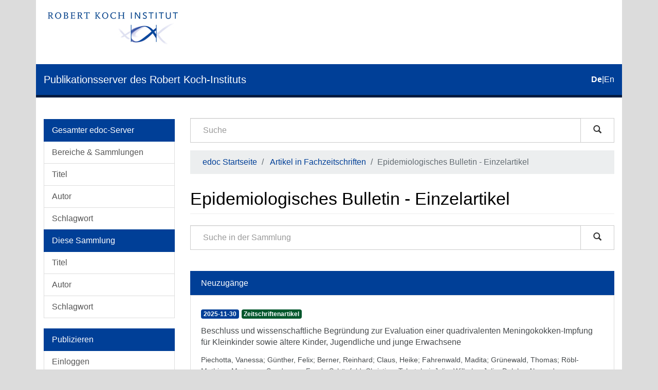

--- FILE ---
content_type: text/html;charset=utf-8
request_url: https://edoc.rki.de/handle/176904/45;jsessionid=DC6C0FE9FDC4EBC4D4E9306C25325B1F
body_size: 10747
content:
<!DOCTYPE html>
            <!--[if lt IE 7]> <html class="no-js lt-ie9 lt-ie8 lt-ie7" lang="en"> <![endif]-->
            <!--[if IE 7]>    <html class="no-js lt-ie9 lt-ie8" lang="en"> <![endif]-->
            <!--[if IE 8]>    <html class="no-js lt-ie9" lang="en"> <![endif]-->
            <!--[if gt IE 8]><!--> <html class="no-js" lang="en"> <!--<![endif]-->
            <head><META http-equiv="Content-Type" content="text/html; charset=UTF-8">
<meta content="text/html; charset=UTF-8" http-equiv="Content-Type">
<meta content="IE=edge,chrome=1" http-equiv="X-UA-Compatible">
<meta content="width=device-width,initial-scale=1" name="viewport">
<link sizes="16x16" type="image/png" rel="icon" href="/themes/Mirage2/images/favicons/favicon-16x16.png">
<link sizes="32x32" type="image/png" rel="icon" href="/themes/Mirage2/images/favicons/favicon-32x32.png">
<link sizes="96x96" type="image/png" rel="icon" href="/themes/Mirage2/images/favicons/favicon-96x96.png">
<link type="image/png" rel="apple-touch-icon" href="/themes/Mirage2/images/favicons/favicon_mobile.png">
<meta name="Generator" content="DSpace 6.4-SNAPSHOT">
<link href="/themes/Mirage2/styles/main.css" rel="stylesheet">
<link type="application/rss+xml" rel="alternate" href="/feed/rss_1.0/176904/45">
<link type="application/rss+xml" rel="alternate" href="/feed/rss_2.0/176904/45">
<link type="application/atom+xml" rel="alternate" href="/feed/atom_1.0/176904/45">
<link type="application/opensearchdescription+xml" rel="search" href="http://edoc.rki.de:80/open-search/description.xml" title="DSpace">
<script>
                //Clear default text of empty text areas on focus
                function tFocus(element)
                {
                if (element.value == ' '){element.value='';}
                }
                //Clear default text of empty text areas on submit
                function tSubmit(form)
                {
                var defaultedElements = document.getElementsByTagName("textarea");
                for (var i=0; i != defaultedElements.length; i++){
                if (defaultedElements[i].value == ' '){
                defaultedElements[i].value='';}}
                }
                //Disable pressing 'enter' key to submit a form (otherwise pressing 'enter' causes a submission to start over)
                function disableEnterKey(e)
                {
                var key;

                if(window.event)
                key = window.event.keyCode; //Internet Explorer
                else
                key = e.which; //Firefox and Netscape

                if(key == 13) //if "Enter" pressed, then disable!
                return false;
                else
                return true;
                }
            </script><!--[if lt IE 9]>
                <script src="/themes/Mirage2/vendor/html5shiv/dist/html5shiv.js"> </script>
                <script src="/themes/Mirage2/vendor/respond/dest/respond.min.js"> </script>
                <![endif]--><script src="/themes/Mirage2/vendor/modernizr/modernizr.js"> </script>
<title>Epidemiologisches Bulletin - Einzelartikel</title>
</head><body>
<header>
<div role="navigation" class="navbar navbar-default navbar-static-top">
<div class="container">
<div class="logo-header clearfix">
<a class="navbar-brand" href="https://www.rki.de"><img alt="Logo des Robert Koch-Institut" src="/themes/Mirage2/images/rki_logo.jpeg" class="visible-sm visible-md visible-lg logo-big"><img alt="Logo des Robert Koch-Institut" src="/themes/Mirage2/images/rki_logo.jpeg" class="visible-xs hidden-sm logo-small"></a>
</div>
<div class="navigational-header">
<button data-toggle="offcanvas" class="icon-bar-toggle hidden-lg hidden-md" type="button"><span class="sr-only">Umschalten der Navigation</span><span class="icon-bar"></span><span class="icon-bar"></span><span class="icon-bar"></span></button>
<div class="navbar-header">
<div>
<a href="/"><span class="hidden-sm hidden-xs">Publikationsserver des Robert Koch-Instituts</span><span class="hidden-lg hidden-md">edoc</span></a>
</div>
</div>
<div id="ds-language-selection">
<a href="?locale-attribute=de"><span class="disabled bold">de</span></a>|<a href="?locale-attribute=en"><span>en</span></a>
</div>
</div>
</div>
</div>
<div class="visible-xs visible-sm container">
<div class="ds-option-set" id="ds-search-option">
<form method="post" class="" id="ds-search-form" action="/discover">
<fieldset>
<div class="input-group">
<input placeholder="Suche" type="text" class="ds-text-field form-control" name="query"><span class="input-group-btn"><button title="Los" class="ds-button-field btn btn-default magnifying-glass-button" type="submit"><span aria-hidden="true" class="glyphicon glyphicon-search"></span></button></span>
</div>
</fieldset>
</form>
</div>
<div class="trail-wrapper hidden-print">
<div class="row">
<div class="col-xs-12">
<div class="breadcrumb dropdown hidden-md hidden-lg">
<a data-toggle="dropdown" class="dropdown-toggle" role="button" href="#" id="trail-dropdown-toggle">Epidemiologisches Bulletin - Einzelartikel&nbsp;<b class="caret"></b></a>
<ul aria-labelledby="trail-dropdown-toggle" role="menu" class="dropdown-menu">
<li role="presentation">
<a role="menuitem" href="/">edoc Startseite</a>
</li>
<li role="presentation">
<a role="menuitem" href="/handle/176904/43">Artikel in Fachzeitschriften</a>
</li>
<li role="presentation" class="disabled">
<a href="#" role="menuitem">Epidemiologisches Bulletin - Einzelartikel</a>
</li>
</ul>
</div>
<ul class="breadcrumb hidden-xs">
<li>
<a href="/">edoc Startseite</a>
</li>
<li>
<a href="/handle/176904/43">Artikel in Fachzeitschriften</a>
</li>
<li class="active">Epidemiologisches Bulletin - Einzelartikel</li>
</ul>
</div>
</div>
</div>
</div>
</header>
<div class="hidden" id="no-js-warning-wrapper">
<div id="no-js-warning">
<div class="notice failure">JavaScript is disabled for your browser. Some features of this site may not work without it.</div>
</div>
</div>
<div class="container" id="main-container">
<div class="row row-offcanvas row-offcanvas-left">
<div class="horizontal-slider clearfix">
<div role="navigation" id="desktop-sidebar" class="col-xs-6 col-sm-3 hidden-xs hidden-sm">
<div class="word-break hidden-print" id="ds-options">
<div id="aspect_viewArtifacts_Navigation_list_browse" class="list-group">
<a class="list-group-item active"><span class="h5 list-group-item-heading">Gesamter edoc-Server</span></a><a href="/community-list" class="list-group-item ds-option">Bereiche &amp; Sammlungen</a><a href="/browse?type=title" class="list-group-item ds-option">Titel</a><a href="/browse?type=author" class="list-group-item ds-option">Autor</a><a href="/browse?type=subject" class="list-group-item ds-option">Schlagwort</a><a class="list-group-item active"><span class="h5 list-group-item-heading">Diese Sammlung</span></a><a href="/handle/176904/45/browse?type=title" class="list-group-item ds-option">Titel</a><a href="/handle/176904/45/browse?type=author" class="list-group-item ds-option">Autor</a><a href="/handle/176904/45/browse?type=subject" class="list-group-item ds-option">Schlagwort</a>
</div>
<div id="aspect_viewArtifacts_Navigation_list_account" class="list-group">
<a class="list-group-item active"><span class="h5 list-group-item-heading">Publizieren</span></a><a href="/login" class="list-group-item ds-option">Einloggen</a><a href="/register" class="list-group-item ds-option">Registrieren</a><a href="https://www.rki.de/DE/Service/Hilfe/hilfe_node.html" class="list-group-item ds-option">Hilfe</a>
</div>
<div id="aspect_viewArtifacts_Navigation_list_context" class="list-group"></div>
<div id="aspect_viewArtifacts_Navigation_list_administrative" class="list-group"></div>
<div id="aspect_discovery_Navigation_list_discovery" class="list-group"></div>
<div id="aspect_statistics_Navigation_list_statistics" class="list-group">
<a class="list-group-item active"><span class="h5 list-group-item-heading">Statistik</span></a><a href="/handle/176904/45/statistics" class="list-group-item ds-option">Nutzungsstatistik</a>
</div>
<div>
<div class="ds-option-set list-group" id="ds-feed-option">
<a class="list-group-item active"><span class="list-group-item-heading  h5">RSS Feeds</span></a><a class="list-group-item" href="/feed/rss_1.0/176904/45"><img alt="feed" class="btn-xs" src="/static/icons/feed.png">RSS 1.0</a><a class="list-group-item" href="/feed/rss_2.0/176904/45"><img alt="feed" class="btn-xs" src="/static/icons/feed.png">RSS 2.0</a><a class="list-group-item" href="/feed/atom_1.0/176904/45"><img alt="feed" class="btn-xs" src="/static/icons/feed.png">Atom</a>
</div>
</div>
</div>
</div>
<div class="col-xs-12 col-sm-12 col-md-9 main-content">
<div role="navigation" id="sidebar" class="col-xs-6 col-sm-3 sidebar-offcanvas hidden-md hidden-lg">
<div class="word-break hidden-print" id="ds-options">
<div id="aspect_viewArtifacts_Navigation_list_browse" class="list-group">
<a class="list-group-item active"><span class="h5 list-group-item-heading">Gesamter edoc-Server</span></a><a href="/community-list" class="list-group-item ds-option">Bereiche &amp; Sammlungen</a><a href="/browse?type=title" class="list-group-item ds-option">Titel</a><a href="/browse?type=author" class="list-group-item ds-option">Autor</a><a href="/browse?type=subject" class="list-group-item ds-option">Schlagwort</a><a class="list-group-item active"><span class="h5 list-group-item-heading">Diese Sammlung</span></a><a href="/handle/176904/45/browse?type=title" class="list-group-item ds-option">Titel</a><a href="/handle/176904/45/browse?type=author" class="list-group-item ds-option">Autor</a><a href="/handle/176904/45/browse?type=subject" class="list-group-item ds-option">Schlagwort</a>
</div>
<div id="aspect_viewArtifacts_Navigation_list_account" class="list-group">
<a class="list-group-item active"><span class="h5 list-group-item-heading">Publizieren</span></a><a href="/login" class="list-group-item ds-option">Einloggen</a><a href="/register" class="list-group-item ds-option">Registrieren</a><a href="https://www.rki.de/DE/Service/Hilfe/hilfe_node.html" class="list-group-item ds-option">Hilfe</a>
</div>
<div id="aspect_viewArtifacts_Navigation_list_context" class="list-group"></div>
<div id="aspect_viewArtifacts_Navigation_list_administrative" class="list-group"></div>
<div id="aspect_discovery_Navigation_list_discovery" class="list-group"></div>
<div id="aspect_statistics_Navigation_list_statistics" class="list-group">
<a class="list-group-item active"><span class="h5 list-group-item-heading">Statistik</span></a><a href="/handle/176904/45/statistics" class="list-group-item ds-option">Nutzungsstatistik</a>
</div>
<div>
<div class="ds-option-set list-group" id="ds-feed-option">
<a class="list-group-item active"><span class="list-group-item-heading  h5">RSS Feeds</span></a><a class="list-group-item" href="/feed/rss_1.0/176904/45"><img alt="feed" class="btn-xs" src="/static/icons/feed.png">RSS 1.0</a><a class="list-group-item" href="/feed/rss_2.0/176904/45"><img alt="feed" class="btn-xs" src="/static/icons/feed.png">RSS 2.0</a><a class="list-group-item" href="/feed/atom_1.0/176904/45"><img alt="feed" class="btn-xs" src="/static/icons/feed.png">Atom</a>
</div>
</div>
</div>
</div>
<div class="hidden-xs hidden-sm">
<div class="ds-option-set" id="ds-search-option">
<form method="post" class="" id="ds-search-form" action="/discover">
<fieldset>
<div class="input-group">
<input placeholder="Suche" type="text" class="ds-text-field form-control" name="query"><span class="input-group-btn"><button title="Los" class="ds-button-field btn btn-default magnifying-glass-button" type="submit"><span aria-hidden="true" class="glyphicon glyphicon-search"></span></button></span>
</div>
</fieldset>
</form>
</div>
<div class="trail-wrapper hidden-print">
<div class="row">
<div class="col-xs-12">
<div class="breadcrumb dropdown hidden-md hidden-lg">
<a data-toggle="dropdown" class="dropdown-toggle" role="button" href="#" id="trail-dropdown-toggle">Epidemiologisches Bulletin - Einzelartikel&nbsp;<b class="caret"></b></a>
<ul aria-labelledby="trail-dropdown-toggle" role="menu" class="dropdown-menu">
<li role="presentation">
<a role="menuitem" href="/">edoc Startseite</a>
</li>
<li role="presentation">
<a role="menuitem" href="/handle/176904/43">Artikel in Fachzeitschriften</a>
</li>
<li role="presentation" class="disabled">
<a href="#" role="menuitem">Epidemiologisches Bulletin - Einzelartikel</a>
</li>
</ul>
</div>
<ul class="breadcrumb hidden-xs">
<li>
<a href="/">edoc Startseite</a>
</li>
<li>
<a href="/handle/176904/43">Artikel in Fachzeitschriften</a>
</li>
<li class="active">Epidemiologisches Bulletin - Einzelartikel</li>
</ul>
</div>
</div>
</div>
</div>
<div>
<h2 class="ds-div-head page-header first-page-header">Epidemiologisches Bulletin - Einzelartikel</h2>
<div id="aspect_artifactbrowser_CollectionViewer_div_collection-home" class="ds-static-div primary repository collection">
<div id="aspect_artifactbrowser_CollectionViewer_div_collection-search-browse" class="ds-static-div secondary search-browse">
<form id="aspect_discovery_CollectionSearch_div_collection-search" class="ds-interactive-div secondary search" action="/handle/176904/45/discover" method="post" onsubmit="javascript:tSubmit(this);">
<div class="row">
<div id="aspect_discovery_CollectionSearch_p_search-query" class="col-sm-12">
<p class="input-group">
<input type="text" name="query" placeholder="Suche in der Sammlung" id="aspect_discovery_CollectionSearch_p_search-query" class="ds-text-field form-control"><span class="input-group-btn"><button type="submit" name="submit" class="ds-button-field btn btn-default magnifying-glass-button" id="aspect_discovery_CollectionSearch_field_submit"><span aria-hidden="true" class="glyphicon glyphicon-search"></span></button></span>
</p>
</div>
</div>
</form>
</div>
<div id="aspect_artifactbrowser_CollectionViewer_div_collection-view" class="ds-static-div secondary">
<!-- External Metadata URL: cocoon://metadata/handle/176904/45/mets.xml-->
<div class="detail-view"></div>
</div>
<div class="recent-submission">
<div class="recent-submissions-list list-head">Neuzug&auml;nge</div>
<ul class="ds-artifact-list list-unstyled">
<!-- External Metadata URL: cocoon://metadata/handle/176904/13062/mets.xml?sections=dmdSec,fileSec&fileGrpTypes=THUMBNAIL-->
<li class="ds-artifact-item odd">
<a href="/handle/176904/13062">
<div class="artifact-wrapper">
<div class="artifact-description">
<div class="artifact-badges">
<span class="badge badge-date"><span class="date">2025-11-30</span></span><span class="badge badge-type"><span class="type">Zeitschriftenartikel</span></span>
</div>
<div class="artifact-title-and-subtitle">
<div class="artifact-title">Beschluss und wissenschaftliche Begr&uuml;ndung zur Evaluation einer quadrivalenten Meningokokken-Impfung f&uuml;r Kleinkinder sowie &auml;ltere Kinder, Jugendliche und junge Erwachsene<span class="Z3988" title="ctx_ver=Z39.88-2004&amp;rft_val_fmt=info%3Aofi%2Ffmt%3Akev%3Amtx%3Adc&amp;rft_id=http%3A%2F%2Fedoc.rki.de%2F176904%2F13062&amp;rft_id=urn%3Anbn%3Ade%3A0257-176904%2F13062-5&amp;rft_id=10.25646%2F13539&amp;rfr_id=info%3Asid%2Fdspace.org%3Arepository&amp;rft.edoc=Epidemiologisches+Bulletin&amp;rft.edoc=31&amp;rft.edoc=Zeitschriftenartikel&amp;rft.edoc=periodical&amp;rft.edoc=Zeitschrift&amp;rft.edoc=44">
                    ﻿ 
                </span>
</div>
<div class="artifact-subtitle"></div>
</div>
<div class="artifact-info">
<span class="author"><span class="ds-dc_contributor_author-authority">Piechotta, Vanessa</span>; <span class="ds-dc_contributor_author-authority">G&uuml;nther, Felix</span>; <span class="ds-dc_contributor_author-authority">Berner, Reinhard</span>; <span class="ds-dc_contributor_author-authority">Claus, Heike</span>; <span class="ds-dc_contributor_author-authority">Fahrenwald, Madita</span>; <span class="ds-dc_contributor_author-authority">Gr&uuml;newald, Thomas</span>; <span class="ds-dc_contributor_author-authority">R&ouml;bl-Mathieu, Marianne</span>; <span class="ds-dc_contributor_author-authority">Sandmann, Frank</span>; <span class="ds-dc_contributor_author-authority">Sch&ouml;nfeld, Christian</span>; <span class="ds-dc_contributor_author-authority">Tabatabai, Julia</span>; <span class="ds-dc_contributor_author-authority">Wilhelm, Julia</span>; <span class="ds-dc_contributor_author-authority">Dalpke, Alexander</span></span> 
</div>
<div class="artifact-abstract">Die STIKO empfiehlt neu f&uuml;r alle &auml;lteren Kinder und Jugendlichen im Alter von 12 &ndash; 14 Jahren die Impfung gegen Meningokokken der Serogruppen A, C, W und Y (MenACWY) mit einem quadrivalenten Konjugatimpfstoff als Standardimpfung. ...</div>
</div>
</div>
</a>
</li>
<!-- External Metadata URL: cocoon://metadata/handle/176904/13057/mets.xml?sections=dmdSec,fileSec&fileGrpTypes=THUMBNAIL-->
<li class="ds-artifact-item even">
<a href="/handle/176904/13057">
<div class="artifact-wrapper">
<div class="artifact-description">
<div class="artifact-badges">
<span class="badge badge-date"><span class="date">2025-10-23</span></span><span class="badge badge-type"><span class="type">Zeitschriftenartikel</span></span>
</div>
<div class="artifact-title-and-subtitle">
<div class="artifact-title">Update zum EHEC-/HUS-Ausbruch mit Schwerpunkten im Norden und Westen Deutschlands, 2025<span class="Z3988" title="ctx_ver=Z39.88-2004&amp;rft_val_fmt=info%3Aofi%2Ffmt%3Akev%3Amtx%3Adc&amp;rft_id=http%3A%2F%2Fedoc.rki.de%2F176904%2F13057&amp;rft_id=urn%3Anbn%3Ade%3A0257-176904%2F13057-4&amp;rft_id=10.25646%2F13538&amp;rfr_id=info%3Asid%2Fdspace.org%3Arepository&amp;rft.edoc=Epidemiologisches+Bulletin&amp;rft.edoc=3&amp;rft.edoc=Zeitschriftenartikel&amp;rft.edoc=periodical&amp;rft.edoc=Zeitschrift&amp;rft.edoc=43&amp;rft.edoc=19&amp;rft.edoc=21">
                    ﻿ 
                </span>
</div>
<div class="artifact-subtitle"></div>
</div>
<div class="artifact-info">
<span class="author"><span class="ds-dc_contributor_author-authority">Robert Koch-Institut</span></span> 
</div>
</div>
</div>
</a>
</li>
<!-- External Metadata URL: cocoon://metadata/handle/176904/13056/mets.xml?sections=dmdSec,fileSec&fileGrpTypes=THUMBNAIL-->
<li class="ds-artifact-item odd">
<a href="/handle/176904/13056">
<div class="artifact-wrapper">
<div class="artifact-description">
<div class="artifact-badges">
<span class="badge badge-date"><span class="date">2025-10-23</span></span><span class="badge badge-type"><span class="type">Zeitschriftenartikel</span></span>
</div>
<div class="artifact-title-and-subtitle">
<div class="artifact-title">Weltpoliotag 2025 &ndash; Ziel der weltweiten Ausrottung von Polio in Gefahr<span class="Z3988" title="ctx_ver=Z39.88-2004&amp;rft_val_fmt=info%3Aofi%2Ffmt%3Akev%3Amtx%3Adc&amp;rft_id=http%3A%2F%2Fedoc.rki.de%2F176904%2F13056&amp;rft_id=urn%3Anbn%3Ade%3A0257-176904%2F13056-9&amp;rft_id=10.25646%2F13535&amp;rfr_id=info%3Asid%2Fdspace.org%3Arepository&amp;rft.edoc=Epidemiologisches+Bulletin&amp;rft.edoc=5&amp;rft.edoc=Zeitschriftenartikel&amp;rft.edoc=periodical&amp;rft.edoc=Zeitschrift&amp;rft.edoc=43&amp;rft.edoc=4&amp;rft.edoc=8">
                    ﻿ 
                </span>
</div>
<div class="artifact-subtitle"></div>
</div>
<div class="artifact-info">
<span class="author"><span class="ds-dc_contributor_author-authority">Keeren, Kathrin</span>; <span class="ds-dc_contributor_author-authority">Badenschier, Franziska</span>; <span class="ds-dc_contributor_author-authority">Rau, Cornelius</span>; <span class="ds-dc_contributor_author-authority">Wichmann, Ole</span>; <span class="ds-dc_contributor_author-authority">B&ouml;ttcher, Sindy</span>; <span class="ds-dc_contributor_author-authority">Diedrich, Sabine</span></span> 
</div>
<div class="artifact-abstract">Weltpoliotag 2025: Ziel der weltweiten Ausrottung von Polio in Gefahr&#13;
Europa gilt seit 2002 als poliofrei &ndash; doch im vergangenen Jahr wurden in f&uuml;nf europ&auml;ischen L&auml;ndern vom Schluckimpfstoff abgeleitete Polioviren im ...</div>
</div>
</div>
</a>
</li>
<!-- External Metadata URL: cocoon://metadata/handle/176904/13055/mets.xml?sections=dmdSec,fileSec&fileGrpTypes=THUMBNAIL-->
<li class="ds-artifact-item even">
<a href="/handle/176904/13055">
<div class="artifact-wrapper">
<div class="artifact-description">
<div class="artifact-badges">
<span class="badge badge-date"><span class="date">2025-10-23</span></span><span class="badge badge-type"><span class="type">Zeitschriftenartikel</span></span>
</div>
<div class="artifact-title-and-subtitle">
<div class="artifact-title">RKI-Ratgeber Poliomyelitis<span class="Z3988" title="ctx_ver=Z39.88-2004&amp;rft_val_fmt=info%3Aofi%2Ffmt%3Akev%3Amtx%3Adc&amp;rft_id=http%3A%2F%2Fedoc.rki.de%2F176904%2F13055&amp;rft_id=urn%3Anbn%3Ade%3A0257-176904%2F13055-5&amp;rft_id=10.25646%2F13533&amp;rfr_id=info%3Asid%2Fdspace.org%3Arepository&amp;rft.edoc=Epidemiologisches+Bulletin&amp;rft.edoc=10&amp;rft.edoc=Zeitschriftenartikel&amp;rft.edoc=periodical&amp;rft.edoc=Zeitschrift&amp;rft.edoc=43&amp;rft.edoc=9&amp;rft.edoc=18">
                    ﻿ 
                </span>
</div>
<div class="artifact-subtitle"></div>
</div>
<div class="artifact-info">
<span class="author"><span class="ds-dc_contributor_author-authority">Robert Koch-Institut</span></span> 
</div>
<div class="artifact-abstract">Polioviren sind kleine, sph&auml;rische, unbeh&uuml;llte Einzelstrang-RNA-Viren, die dem Genus Enterovirus und der Familie der Picornaviridae zugeh&ouml;rig sind. Mit Impfkampagnen konnten bis heute weltweit mehr als 20 Millionen Menschen ...</div>
</div>
</div>
</a>
</li>
<!-- External Metadata URL: cocoon://metadata/handle/176904/13051/mets.xml?sections=dmdSec,fileSec&fileGrpTypes=THUMBNAIL-->
<li class="ds-artifact-item odd">
<a href="/handle/176904/13051">
<div class="artifact-wrapper">
<div class="artifact-description">
<div class="artifact-badges">
<span class="badge badge-date"><span class="date">2025-10-16</span></span><span class="badge badge-type"><span class="type">Zeitschriftenartikel</span></span>
</div>
<div class="artifact-title-and-subtitle">
<div class="artifact-title">RKI-Ratgeber Typhus abdominalis, Paratyphus<span class="Z3988" title="ctx_ver=Z39.88-2004&amp;rft_val_fmt=info%3Aofi%2Ffmt%3Akev%3Amtx%3Adc&amp;rft_id=http%3A%2F%2Fedoc.rki.de%2F176904%2F13051&amp;rft_id=urn%3Anbn%3Ade%3A0257-176904%2F13051-6&amp;rft_id=10.25646%2F13517&amp;rfr_id=info%3Asid%2Fdspace.org%3Arepository&amp;rft.edoc=Epidemiologisches+Bulletin&amp;rft.edoc=16&amp;rft.edoc=Zeitschriftenartikel&amp;rft.edoc=periodical&amp;rft.edoc=Zeitschrift&amp;rft.edoc=42&amp;rft.edoc=Robert+Koch-Institut&amp;rft.edoc=3&amp;rft.edoc=18">
                    ﻿ 
                </span>
</div>
<div class="artifact-subtitle"></div>
</div>
<div class="artifact-info">
<span class="author"><span class="ds-dc_contributor_author-authority">Robert Koch-Institut</span></span> 
</div>
<div class="artifact-abstract">Typhus abdominalis und Paratyphus kommen &uuml;berwiegend in Regionen mit mangelndem Zugang zu sauberem Trinkwasser und schlechten sanit&auml;ren Bedingungen vor. Erreger sind gramnegative, begei&szlig;elte Bakterien aus der Familie ...</div>
</div>
</div>
</a>
</li>
<!-- External Metadata URL: cocoon://metadata/handle/176904/12992.3/mets.xml?sections=dmdSec,fileSec&fileGrpTypes=THUMBNAIL-->
<li class="ds-artifact-item even">
<a href="/handle/176904/12992.3">
<div class="artifact-wrapper">
<div class="artifact-description">
<div class="artifact-badges">
<span class="badge badge-date"><span class="date">2025-10-09</span></span><span class="badge badge-type"><span class="type">Zeitschriftenartikel</span></span>
</div>
<div class="artifact-title-and-subtitle">
<div class="artifact-title">Syphilis in Deutschland in den Jahren 2023 und 2024<span class="Z3988" title="ctx_ver=Z39.88-2004&amp;rft_val_fmt=info%3Aofi%2Ffmt%3Akev%3Amtx%3Adc&amp;rft_id=http%3A%2F%2Fedoc.rki.de%2F176904%2F12992.3&amp;rft_id=urn%3Anbn%3Ade%3A0257-176904%2F12992.3-4&amp;rft_id=10.25646%2F13461.3&amp;rfr_id=info%3Asid%2Fdspace.org%3Arepository&amp;rft.edoc=Epidemiologisches+Bulletin&amp;rft.edoc=Zeitschriftenartikel&amp;rft.edoc=Zeitschriftenartikel&amp;rft.edoc=Zeitschriftenartikel&amp;rft.edoc=Zeitschrift&amp;rft.edoc=Zeitschrift&amp;rft.edoc=39&amp;rft.edoc=2025&amp;rft.edoc=3&amp;rft.edoc=26">
                    ﻿ 
                </span>
</div>
<div class="artifact-subtitle"></div>
</div>
<div class="artifact-info">
<span class="author"><span class="ds-dc_contributor_author-authority">Jansen, Klaus</span>; <span class="ds-dc_contributor_author-authority">Bremer, Viviane</span></span> 
</div>
<div class="artifact-abstract">Die Syphilis ist eine durch Treponema pallidum verursachte Erkrankung, die nur beim Menschen vorkommt und sexuell, durch Blut und intrauterin von der Mutter auf das Kind &uuml;bertragen wird. Sie verl&auml;uft typischerweise in drei ...</div>
</div>
</div>
</a>
</li>
<!-- External Metadata URL: cocoon://metadata/handle/176904/13042/mets.xml?sections=dmdSec,fileSec&fileGrpTypes=THUMBNAIL-->
<li class="ds-artifact-item odd">
<a href="/handle/176904/13042">
<div class="artifact-wrapper">
<div class="artifact-description">
<div class="artifact-badges">
<span class="badge badge-date"><span class="date">2025-10-09</span></span><span class="badge badge-type"><span class="type">Zeitschriftenartikel</span></span>
</div>
<div class="artifact-title-and-subtitle">
<div class="artifact-title">Saisonr&uuml;ckblick 2024/25 zu COVID-19, Influenza und RSV-Infektionen auf Grundlage der IfSG-Meldedaten &ndash; Ausbruchsgeschehen, Hospitalisierungen und Todesf&auml;lle im Fokus<span class="Z3988" title="ctx_ver=Z39.88-2004&amp;rft_val_fmt=info%3Aofi%2Ffmt%3Akev%3Amtx%3Adc&amp;rft_id=http%3A%2F%2Fedoc.rki.de%2F176904%2F13042&amp;rft_id=urn%3Anbn%3Ade%3A0257-176904%2F13042-6&amp;rft_id=10.25646%2F13477&amp;rfr_id=info%3Asid%2Fdspace.org%3Arepository&amp;rft.edoc=Epidemiologisches+Bulletin&amp;rft.edoc=Zeitschriftenartikel&amp;rft.edoc=periodical&amp;rft.edoc=Zeitschrift&amp;rft.edoc=41&amp;rft.edoc=2025&amp;rft.edoc=Robert+Koch-Institut&amp;rft.edoc=3&amp;rft.edoc=14&amp;rft.edoc=Infektionsepidemiologie">
                    ﻿ 
                </span>
</div>
<div class="artifact-subtitle"></div>
</div>
<div class="artifact-info">
<span class="author"><span class="ds-dc_contributor_author-authority">Mao, Lei</span>; <span class="ds-dc_contributor_author-authority">Lehfeld, Ann-Sophie</span>; <span class="ds-dc_contributor_author-authority">Cai, Wei</span>; <span class="ds-dc_contributor_author-authority">Diercke, Michaela</span>; <span class="ds-dc_contributor_author-authority">Schilling, Julia</span></span> 
</div>
<div class="artifact-abstract">Die ARE-Saison 2024/25 startete in Woche 40/2024 auf dem H&ouml;hepunkt der COVID-19-Aktivit&auml;t im Jahr 2024, welche jedoch im Vergleich zu den Vorjahren deutlich geringer ausfiel. Zum Jahreswechsel 2024/25 ging das ARE-Geschehen ...</div>
</div>
</div>
</a>
</li>
<!-- External Metadata URL: cocoon://metadata/handle/176904/12998/mets.xml?sections=dmdSec,fileSec&fileGrpTypes=THUMBNAIL-->
<li class="ds-artifact-item even">
<a href="/handle/176904/12998">
<div class="artifact-wrapper">
<div class="artifact-description">
<div class="artifact-badges">
<span class="badge badge-date"><span class="date">2025-10-02</span></span><span class="badge badge-type"><span class="type">Zeitschriftenartikel</span></span>
</div>
<div class="artifact-title-and-subtitle">
<div class="artifact-title">Bericht &uuml;ber das achte Treffen der Moderatorinnen und Moderatoren der MRE- und Infektionspr&auml;ventions-Netzwerke am RKI<span class="Z3988" title="ctx_ver=Z39.88-2004&amp;rft_val_fmt=info%3Aofi%2Ffmt%3Akev%3Amtx%3Adc&amp;rft_id=http%3A%2F%2Fedoc.rki.de%2F176904%2F12998&amp;rft_id=urn%3Anbn%3Ade%3A0257-176904%2F12998-3&amp;rft_id=10.25646%2F13398&amp;rfr_id=info%3Asid%2Fdspace.org%3Arepository&amp;rft.edoc=Epidemiologisches+Bulletin&amp;rft.edoc=Zeitschriftenartikel&amp;rft.edoc=periodical&amp;rft.edoc=Zeitschrift&amp;rft.edoc=40&amp;rft.edoc=2025&amp;rft.edoc=Robert+Koch-Institut&amp;rft.edoc=4&amp;rft.edoc=14&amp;rft.edoc=Infektionskrankheiten">
                    ﻿ 
                </span>
</div>
<div class="artifact-subtitle"></div>
</div>
<div class="artifact-info">
<span class="author"><span class="ds-dc_contributor_author-authority">Lexow, Franziska</span>; <span class="ds-dc_contributor_author-authority">Maidhof, Jana</span>; <span class="ds-dc_contributor_author-authority">Layer-Nicolaou, Franziska</span></span> 
</div>
<div class="artifact-abstract">Multiresistente Erreger (MRE) stellen eine Belastung f&uuml;r Mensch, Umwelt und das Gesundheitswesen dar. Herausforderungen, die sich aus Globalisierung, Fluchtbewegungen und Klimawandel ergeben, erschweren die Bek&auml;mpfung und ...</div>
</div>
</div>
</a>
</li>
<!-- External Metadata URL: cocoon://metadata/handle/176904/12997/mets.xml?sections=dmdSec,fileSec&fileGrpTypes=THUMBNAIL-->
<li class="ds-artifact-item odd">
<a href="/handle/176904/12997">
<div class="artifact-wrapper">
<div class="artifact-description">
<div class="artifact-badges">
<span class="badge badge-date"><span class="date">2025-10-02</span></span><span class="badge badge-type"><span class="type">Zeitschriftenartikel</span></span>
</div>
<div class="artifact-title-and-subtitle">
<div class="artifact-title">Update zum EHEC-/HUS-Ausbruch mit Schwerpunkt in Mecklenburg-Vorpommern und Nordrhein-Westfalen, 2025<span class="Z3988" title="ctx_ver=Z39.88-2004&amp;rft_val_fmt=info%3Aofi%2Ffmt%3Akev%3Amtx%3Adc&amp;rft_id=http%3A%2F%2Fedoc.rki.de%2F176904%2F12997&amp;rft_id=urn%3Anbn%3Ade%3A0257-176904%2F12997-8&amp;rft_id=10.25646%2F13472&amp;rfr_id=info%3Asid%2Fdspace.org%3Arepository&amp;rft.edoc=Epidemiologisches+Bulletin&amp;rft.edoc=Zeitschriftenartikel&amp;rft.edoc=periodical&amp;rft.edoc=Zeitschrift&amp;rft.edoc=40&amp;rft.edoc=2025&amp;rft.edoc=Robert+Koch-Institut&amp;rft.edoc=20&amp;rft.edoc=26&amp;rft.edoc=Infektionsepidemiologie">
                    ﻿ 
                </span>
</div>
<div class="artifact-subtitle"></div>
</div>
<div class="artifact-info">
<span class="author"><span class="ds-dc_contributor_author-authority">Robert Koch-Institut</span></span> 
</div>
</div>
</div>
</a>
</li>
<!-- External Metadata URL: cocoon://metadata/handle/176904/12996/mets.xml?sections=dmdSec,fileSec&fileGrpTypes=THUMBNAIL-->
<li class="ds-artifact-item even">
<a href="/handle/176904/12996">
<div class="artifact-wrapper">
<div class="artifact-description">
<div class="artifact-badges">
<span class="badge badge-date"><span class="date">2025-10-02</span></span><span class="badge badge-type"><span class="type">Zeitschriftenartikel</span></span>
</div>
<div class="artifact-title-and-subtitle">
<div class="artifact-title">HPV-Schulimpfprogramm im hessischen Landkreis Bergstra&szlig;e: Effekt auf die Impfquoten in den ersten zehn Jahren nach Einf&uuml;hrung<span class="Z3988" title="ctx_ver=Z39.88-2004&amp;rft_val_fmt=info%3Aofi%2Ffmt%3Akev%3Amtx%3Adc&amp;rft_id=http%3A%2F%2Fedoc.rki.de%2F176904%2F12996&amp;rft_id=urn%3Anbn%3Ade%3A0257-176904%2F12996-3&amp;rft_id=10.25646%2F13468&amp;rfr_id=info%3Asid%2Fdspace.org%3Arepository&amp;rft.edoc=Epidemiologisches+Bulletin&amp;rft.edoc=Zeitschriftenartikel&amp;rft.edoc=periodical&amp;rft.edoc=Zeitschrift&amp;rft.edoc=40&amp;rft.edoc=2025&amp;rft.edoc=Robert+Koch-Institut&amp;rft.edoc=15&amp;rft.edoc=19&amp;rft.edoc=Infektionsepidemiologie">
                    ﻿ 
                </span>
</div>
<div class="artifact-subtitle"></div>
</div>
<div class="artifact-info">
<span class="author"><span class="ds-dc_contributor_author-authority">Takla, Anja</span>; <span class="ds-dc_contributor_author-authority">Rieck, Thorsten</span></span> 
</div>
<div class="artifact-abstract">Auch mehr als 15 Jahre nach Einf&uuml;hrung der HPV-Impfung in Deutschland und einer zeitnahen STIKO-Empfehlung 2007 f&uuml;r M&auml;dchen und 2018 f&uuml;r Jungen bleiben die HPV-Impfquoten niedrig. Als wirksame Ma&szlig;nahme zur Impfquotensteigerung ...</div>
</div>
</div>
</a>
</li>
<!-- External Metadata URL: cocoon://metadata/handle/176904/12980.2/mets.xml?sections=dmdSec,fileSec&fileGrpTypes=THUMBNAIL-->
<li class="ds-artifact-item odd">
<a href="/handle/176904/12980.2">
<div class="artifact-wrapper">
<div class="artifact-description">
<div class="artifact-badges">
<span class="badge badge-date"><span class="date">2025-09-25</span></span><span class="badge badge-type"><span class="type">Zeitschriftenartikel</span></span>
</div>
<div class="artifact-title-and-subtitle">
<div class="artifact-title">Epidemiologie und Resistenzlage der Gonorrh&ouml; in Deutschland in den Jahren 2023 und 2024<span class="Z3988" title="ctx_ver=Z39.88-2004&amp;rft_val_fmt=info%3Aofi%2Ffmt%3Akev%3Amtx%3Adc&amp;rft_id=http%3A%2F%2Fedoc.rki.de%2F176904%2F12980.2&amp;rft_id=urn%3Anbn%3Ade%3A0257-176904%2F12980.2-5&amp;rft_id=10.25646%2F13419.2&amp;rfr_id=info%3Asid%2Fdspace.org%3Arepository&amp;rft.edoc=Epidemiologisches+Bulletin&amp;rft.edoc=23&amp;rft.edoc=Zeitschriftenartikel&amp;rft.edoc=Zeitschriftenartikel&amp;rft.edoc=Zeitschrift&amp;rft.edoc=38&amp;rft.edoc=3&amp;rft.edoc=23">
                    ﻿ 
                </span>
</div>
<div class="artifact-subtitle"></div>
</div>
<div class="artifact-info">
<span class="author"><span class="ds-dc_contributor_author-authority">Selb, Regina</span>; <span class="ds-dc_contributor_author-authority">Tlap&aacute;k, Hana</span>; <span class="ds-dc_contributor_author-authority">Klaper, Kathleen</span>; <span class="ds-dc_contributor_author-authority">Buder, Susanne</span>; <span class="ds-dc_contributor_author-authority">Bremer, Viviane</span>; <span class="ds-dc_contributor_author-authority">Heuer, Dagmar</span>; <span class="ds-dc_contributor_author-authority">Jansen, Klaus</span></span> 
</div>
<div class="artifact-abstract">Neisseria gonorrhoeae (NG) ist der Erreger der Gonorrh&ouml; und wird durch direkten Schleimhautkontakt, z. B. beim Geschlechtsverkehr oder w&auml;hrend der Geburt &uuml;bertragen. Die Gonorrh&ouml; zeigt ein vielgestaltiges klinisches Bild ...</div>
</div>
</div>
</a>
</li>
<!-- External Metadata URL: cocoon://metadata/handle/176904/12979/mets.xml?sections=dmdSec,fileSec&fileGrpTypes=THUMBNAIL-->
<li class="ds-artifact-item even">
<a href="/handle/176904/12979">
<div class="artifact-wrapper">
<div class="artifact-description">
<div class="artifact-badges">
<span class="badge badge-date"><span class="date">2025-09-18</span></span><span class="badge badge-type"><span class="type">Zeitschriftenartikel</span></span>
</div>
<div class="artifact-title-and-subtitle">
<div class="artifact-title">Update zum EHEC-/HUS-Ausbruch mit Schwerpunkt in Mecklenburg-Vorpommern<span class="Z3988" title="ctx_ver=Z39.88-2004&amp;rft_val_fmt=info%3Aofi%2Ffmt%3Akev%3Amtx%3Adc&amp;rft_id=http%3A%2F%2Fedoc.rki.de%2F176904%2F12979&amp;rft_id=urn%3Anbn%3Ade%3A0257-176904%2F12979-7&amp;rft_id=10.25646%2F13459&amp;rfr_id=info%3Asid%2Fdspace.org%3Arepository&amp;rft.edoc=Epidemiologisches+Bulletin&amp;rft.edoc=5&amp;rft.edoc=Zeitschriftenartikel&amp;rft.edoc=periodical&amp;rft.edoc=Zeitschrift&amp;rft.edoc=38&amp;rft.edoc=24&amp;rft.edoc=28">
                    ﻿ 
                </span>
</div>
<div class="artifact-subtitle"></div>
</div>
<div class="artifact-info">
<span class="author"><span class="ds-dc_contributor_author-authority">Robert Koch-Institut</span></span> 
</div>
</div>
</div>
</a>
</li>
<!-- External Metadata URL: cocoon://metadata/handle/176904/12949/mets.xml?sections=dmdSec,fileSec&fileGrpTypes=THUMBNAIL-->
<li class="ds-artifact-item odd">
<a href="/handle/176904/12949">
<div class="artifact-wrapper">
<div class="artifact-description">
<div class="artifact-badges">
<span class="badge badge-date"><span class="date">2025-09-11</span></span><span class="badge badge-type"><span class="type">Zeitschriftenartikel</span></span>
</div>
<div class="artifact-title-and-subtitle">
<div class="artifact-title">PrEP in Deutschland &ndash; Befragung der Deutschen Arbeitsgemeinschaft ambulant t&auml;tiger &Auml;rztinnen und &Auml;rzte f&uuml;r Infektionskrankheiten und HIV-Medizin (dagn&auml; e.V.) in HIV-Schwerpunkteinrichtungen<span class="Z3988" title="ctx_ver=Z39.88-2004&amp;rft_val_fmt=info%3Aofi%2Ffmt%3Akev%3Amtx%3Adc&amp;rft_id=http%3A%2F%2Fedoc.rki.de%2F176904%2F12949&amp;rft_id=urn%3Anbn%3Ade%3A0257-176904%2F12949-3&amp;rft_id=10.25646%2F13410&amp;rfr_id=info%3Asid%2Fdspace.org%3Arepository&amp;rft.edoc=Epidemiologisches+Bulletin&amp;rft.edoc=6&amp;rft.edoc=Zeitschriftenartikel&amp;rft.edoc=periodical&amp;rft.edoc=Zeitschrift&amp;rft.edoc=37&amp;rft.edoc=13&amp;rft.edoc=18">
                    ﻿ 
                </span>
</div>
<div class="artifact-subtitle"></div>
</div>
<div class="artifact-info">
<span class="author"><span class="ds-dc_contributor_author-authority">Bremer, Viviane</span>; <span class="ds-dc_contributor_author-authority">Hanhoff, Nikola</span>; <span class="ds-dc_contributor_author-authority">Schewe, Knud</span>; <span class="ds-dc_contributor_author-authority">Doumit, Dorian</span></span> 
</div>
<div class="artifact-abstract">Die Deutsche Arbeitsgemeinschaft ambulant t&auml;tiger Arztinnen und Arzte f&uuml;r Infektionskrankheiten und HIV-Medizin (dagn&auml; e.V.) hat im Fr&uuml;hjahr 2025 eine Befragung zur PrEP-Versorgung in HIV-Schwerpunktzentren durchgef&uuml;hrt. ...</div>
</div>
</div>
</a>
</li>
<!-- External Metadata URL: cocoon://metadata/handle/176904/12948/mets.xml?sections=dmdSec,fileSec&fileGrpTypes=THUMBNAIL-->
<li class="ds-artifact-item even">
<a href="/handle/176904/12948">
<div class="artifact-wrapper">
<div class="artifact-description">
<div class="artifact-badges">
<span class="badge badge-date"><span class="date">2025-08-11</span></span><span class="badge badge-type"><span class="type">Zeitschriftenartikel</span></span>
</div>
<div class="artifact-title-and-subtitle">
<div class="artifact-title">Untersuchung eines m&ouml;glichen Raum-Zeit-Clusters des Auftretens der Creutzfeldt-Jakob-Krankheit durch das NRZ f&uuml;r die Surveillance Transmissibler Spongiformer Enzephalopathien und den &ouml;ffentlichen Gesundheitsdienst<span class="Z3988" title="ctx_ver=Z39.88-2004&amp;rft_val_fmt=info%3Aofi%2Ffmt%3Akev%3Amtx%3Adc&amp;rft_id=http%3A%2F%2Fedoc.rki.de%2F176904%2F12948&amp;rft_id=urn%3Anbn%3Ade%3A0257-176904%2F12948-1&amp;rft_id=10.25646%2F13334&amp;rfr_id=info%3Asid%2Fdspace.org%3Arepository&amp;rft.edoc=Epidemiologisches+Bulletin&amp;rft.edoc=9&amp;rft.edoc=Zeitschriftenartikel&amp;rft.edoc=periodical&amp;rft.edoc=Zeitschrift&amp;rft.edoc=37&amp;rft.edoc=Robert+Koch-Institut&amp;rft.edoc=4&amp;rft.edoc=12">
                    ﻿ 
                </span>
</div>
<div class="artifact-subtitle"></div>
</div>
<div class="artifact-info">
<span class="author"><span class="ds-dc_contributor_author-authority">Hermann, Peter</span>; <span class="ds-dc_contributor_author-authority">Goebel, Stefan</span>; <span class="ds-dc_contributor_author-authority">Wagner-Wiering, Christiane</span>; <span class="ds-dc_contributor_author-authority">Offergeld, Ruth</span>; <span class="ds-dc_contributor_author-authority">Gunsenheimer-Bartmeyer, Barbara</span>; <span class="ds-dc_contributor_author-authority">Alikevitch, Slava</span>; <span class="ds-dc_contributor_author-authority">Feil, Katharina</span>; <span class="ds-dc_contributor_author-authority">Kohler, Andreas</span>; <span class="ds-dc_contributor_author-authority">Maa&szlig;, Jannis</span>; <span class="ds-dc_contributor_author-authority">Mengel, Annerose</span>; <span class="ds-dc_contributor_author-authority">Reinhard, Matthias</span>; <span class="ds-dc_contributor_author-authority">Rothe, Katrin</span>; <span class="ds-dc_contributor_author-authority">Beekes, Michael</span>; <span class="ds-dc_contributor_author-authority">Brockmann, Stefan</span>; <span class="ds-dc_contributor_author-authority">Zerr, Inga</span></span> 
</div>
<div class="artifact-abstract">Die Creutzfeldt-Jakob-Krankheit (CJK) ist die mit Abstand h&auml;ufigste humane Prionerkrankung. Obwohl die in Deutschland durch das NRZ f&uuml;r die Surveillance Transmissibler Spongiformer Enzephalopathien erfasste Inzidenz ...</div>
</div>
</div>
</a>
</li>
<!-- External Metadata URL: cocoon://metadata/handle/176904/12933/mets.xml?sections=dmdSec,fileSec&fileGrpTypes=THUMBNAIL-->
<li class="ds-artifact-item odd">
<a href="/handle/176904/12933">
<div class="artifact-wrapper">
<div class="artifact-description">
<div class="artifact-badges">
<span class="badge badge-date"><span class="date">2025-09-04</span></span><span class="badge badge-type"><span class="type">Zeitschriftenartikel</span></span>
</div>
<div class="artifact-title-and-subtitle">
<div class="artifact-title">Strukturelle Voraussetzung f&uuml;r die Aufgabenwahrnehmung von Hygienebeauftragten - Analyse der Freistellungsregeln in Kieler Kliniken<span class="Z3988" title="ctx_ver=Z39.88-2004&amp;rft_val_fmt=info%3Aofi%2Ffmt%3Akev%3Amtx%3Adc&amp;rft_id=http%3A%2F%2Fedoc.rki.de%2F176904%2F12933&amp;rft_id=urn%3Anbn%3Ade%3A0257-176904%2F12933-2&amp;rft_id=10.25646%2F13327&amp;rfr_id=info%3Asid%2Fdspace.org%3Arepository&amp;rft.edoc=Epidemiologisches+Bulletin&amp;rft.edoc=6&amp;rft.edoc=Zeitschriftenartikel&amp;rft.edoc=periodical&amp;rft.edoc=Zeitschrift&amp;rft.edoc=36&amp;rft.edoc=Robert+Koch-Institut">
                    ﻿ 
                </span>
</div>
<div class="artifact-subtitle"></div>
</div>
<div class="artifact-info">
<span class="author"><span class="ds-dc_contributor_author-authority">Marcic, Anne</span>; <span class="ds-dc_contributor_author-authority">Weinert, Nathalie-Sophie</span></span> 
</div>
<div class="artifact-abstract">Hygienebeauftragte sind Ansprechpartner und Multiplikatoren f&uuml;r Fragen der Hygiene in ihrem Verantwortungsbereich und wirken auf die Einhaltung der Hygieneregeln hin. Die KRINKO weist darauf hin, dass zur gewissenhaften ...</div>
</div>
</div>
</a>
</li>
<!-- External Metadata URL: cocoon://metadata/handle/176904/12372.5/mets.xml?sections=dmdSec,fileSec&fileGrpTypes=THUMBNAIL-->
<li class="ds-artifact-item even">
<a href="/handle/176904/12372.5">
<div class="artifact-wrapper">
<div class="artifact-description">
<div class="artifact-badges">
<span class="badge badge-date"><span class="date">2025-01-23</span></span><span class="badge badge-type"><span class="type">Zeitschriftenartikel</span></span>
</div>
<div class="artifact-title-and-subtitle">
<div class="artifact-title">Empfehlungen der St&auml;ndigen Impfkommission (STIKO) beim Robert Koch-Institut 2025<span class="Z3988" title="ctx_ver=Z39.88-2004&amp;rft_val_fmt=info%3Aofi%2Ffmt%3Akev%3Amtx%3Adc&amp;rft_id=http%3A%2F%2Fedoc.rki.de%2F176904%2F12372.5&amp;rft_id=urn%3Anbn%3Ade%3A0257-176904%2F12372.5-6&amp;rft_id=10.25646%2F12971.5&amp;rfr_id=info%3Asid%2Fdspace.org%3Arepository&amp;rft.edoc=Epidemiologisches+Bulletin&amp;rft.edoc=75&amp;rft.edoc=Zeitschriftenartikel&amp;rft.edoc=Zeitschriftenartikel&amp;rft.edoc=Zeitschriftenartikel&amp;rft.edoc=Zeitschriftenartikel&amp;rft.edoc=Zeitschriftenartikel&amp;rft.edoc=Zeitschrift&amp;rft.edoc=Zeitschrift&amp;rft.edoc=4&amp;rft.edoc=Robert+Koch-Institut&amp;rft.edoc=1&amp;rft.edoc=75">
                    ﻿ 
                </span>
</div>
<div class="artifact-subtitle"></div>
</div>
<div class="artifact-info">
<span class="author"><span class="ds-dc_contributor_author-authority">St&auml;ndige Impfkommission (STIKO) beim Robert Koch-Institut</span></span> 
</div>
<div class="artifact-abstract">Die Impfempfehlungen der St&auml;ndigen Impfkommission (STIKO) wurden auf der 109. Sitzung der STIKO verabschiedet. Die folgenden Ausf&uuml;hrungen ersetzen die im Epidemiologischen Bulletin 4/2024 ver&ouml;ffentlichten Impfempfehlungen. ...</div>
</div>
</div>
</a>
</li>
<!-- External Metadata URL: cocoon://metadata/handle/176904/12926/mets.xml?sections=dmdSec,fileSec&fileGrpTypes=THUMBNAIL-->
<li class="ds-artifact-item odd">
<a href="/handle/176904/12926">
<div class="artifact-wrapper">
<div class="artifact-description">
<div class="artifact-badges">
<span class="badge badge-date"><span class="date">2025-08-28</span></span><span class="badge badge-type"><span class="type">Zeitschriftenartikel</span></span>
</div>
<div class="artifact-title-and-subtitle">
<div class="artifact-title">Virologische Analysen im Nationalen Referenzzentrum f&uuml;r Influenzaviren w&auml;hrend der Influenzasaison 2024/2025<span class="Z3988" title="ctx_ver=Z39.88-2004&amp;rft_val_fmt=info%3Aofi%2Ffmt%3Akev%3Amtx%3Adc&amp;rft_id=http%3A%2F%2Fedoc.rki.de%2F176904%2F12926&amp;rft_id=urn%3Anbn%3Ade%3A0257-176904%2F12926-2&amp;rft_id=10.25646%2F13365&amp;rfr_id=info%3Asid%2Fdspace.org%3Arepository&amp;rft.edoc=Epidemiologisches+Bulletin&amp;rft.edoc=10&amp;rft.edoc=Zeitschriftenartikel&amp;rft.edoc=periodical&amp;rft.edoc=Zeitschrift&amp;rft.edoc=35&amp;rft.edoc=4&amp;rft.edoc=13">
                    ﻿ 
                </span>
</div>
<div class="artifact-subtitle"></div>
</div>
<div class="artifact-info">
<span class="author"><span class="ds-dc_contributor_author-authority">Wedde, Marianne</span>; <span class="ds-dc_contributor_author-authority">Duwe, Susanne</span>; <span class="ds-dc_contributor_author-authority">Reiche, Janine</span>; <span class="ds-dc_contributor_author-authority">Biere, Barbara</span>; <span class="ds-dc_contributor_author-authority">K&ouml;ndgen, Sophie</span>; <span class="ds-dc_contributor_author-authority">Lataretu, Marie</span>; <span class="ds-dc_contributor_author-authority">Paraskevopoulou, Sofia</span>; <span class="ds-dc_contributor_author-authority">Buda, Silke</span>; <span class="ds-dc_contributor_author-authority">Oh, Dijn-Ye</span>; <span class="ds-dc_contributor_author-authority">Wolff, Thorsten</span>; <span class="ds-dc_contributor_author-authority">D&uuml;rrwald, Ralf</span></span> 
</div>
<div class="artifact-abstract">Die virologische Sentinelsurveillance im NRZI basiert auf der Untersuchung von Patientenproben aus ausgew&auml;hlten Praxen und Kliniken und erm&ouml;glicht es, respiratorische Erkrankungen ihren Erregern zuzuordnen und deren ...</div>
</div>
</div>
</a>
</li>
<!-- External Metadata URL: cocoon://metadata/handle/176904/12925/mets.xml?sections=dmdSec,fileSec&fileGrpTypes=THUMBNAIL-->
<li class="ds-artifact-item even">
<a href="/handle/176904/12925">
<div class="artifact-wrapper">
<div class="artifact-description">
<div class="artifact-badges">
<span class="badge badge-date"><span class="date">2025-08-28</span></span><span class="badge badge-type"><span class="type">Zeitschriftenartikel</span></span>
</div>
<div class="artifact-title-and-subtitle">
<div class="artifact-title">Symptomprofile, Erkrankungsraten und Sequenzierung der h&auml;ufigsten Atemwegserreger auf Bev&ouml;lkerungsebene<span class="Z3988" title="ctx_ver=Z39.88-2004&amp;rft_val_fmt=info%3Aofi%2Ffmt%3Akev%3Amtx%3Adc&amp;rft_id=http%3A%2F%2Fedoc.rki.de%2F176904%2F12925&amp;rft_id=urn%3Anbn%3Ade%3A0257-176904%2F12925-7&amp;rft_id=10.25646%2F13390&amp;rfr_id=info%3Asid%2Fdspace.org%3Arepository&amp;rft.edoc=Epidemiologisches+Bulletin&amp;rft.edoc=16&amp;rft.edoc=Zeitschriftenartikel&amp;rft.edoc=periodical&amp;rft.edoc=Zeitschrift&amp;rft.edoc=35&amp;rft.edoc=14&amp;rft.edoc=29">
                    ﻿ 
                </span>
</div>
<div class="artifact-subtitle"></div>
</div>
<div class="artifact-info">
<span class="author"><span class="ds-dc_contributor_author-authority">Lehfeld, Ann-Sophie</span>; <span class="ds-dc_contributor_author-authority">Buchholz, Udo</span>; <span class="ds-dc_contributor_author-authority">Prahm, Kerstin</span>; <span class="ds-dc_contributor_author-authority">Preu&szlig;, Ute</span>; <span class="ds-dc_contributor_author-authority">Kerber, Romy</span>; <span class="ds-dc_contributor_author-authority">Buda, Silke</span>; <span class="ds-dc_contributor_author-authority">Haas, Walter</span>; <span class="ds-dc_contributor_author-authority">Hoffmeister, Melanie</span>; <span class="ds-dc_contributor_author-authority">Eberle, Caroline</span>; <span class="ds-dc_contributor_author-authority">Nitsche, Andreas</span>; <span class="ds-dc_contributor_author-authority">Eichhorn, Inga</span>; <span class="ds-dc_contributor_author-authority">Krannich, Thomas</span>; <span class="ds-dc_contributor_author-authority">Ternovoj, Dimitri</span>; <span class="ds-dc_contributor_author-authority">Paraskevopoulou, Sofia</span>; <span class="ds-dc_contributor_author-authority">Lataretu, Marie</span>; <span class="ds-dc_contributor_author-authority">Fuchs, Stephan</span>; <span class="ds-dc_contributor_author-authority">an der Heiden, Matthias</span>; <span class="ds-dc_contributor_author-authority">Ellerich, Lilian</span>; <span class="ds-dc_contributor_author-authority">Michel, Janine</span></span> 
</div>
<div class="artifact-abstract">GrippeWeb ist ein webbasiertes, partizipatives Surveillancesystem, bei dem Symptome akuter Atemwegserkrankungen gemeldet werden k&ouml;nnen. Seit 2020 gibt es als Erg&auml;nzung zu GrippeWeb mit GrippeWeb-Plus eine vergleichbare ...</div>
</div>
</div>
</a>
</li>
<!-- External Metadata URL: cocoon://metadata/handle/176904/12924/mets.xml?sections=dmdSec,fileSec&fileGrpTypes=THUMBNAIL-->
<li class="ds-artifact-item odd">
<a href="/handle/176904/12924">
<div class="artifact-wrapper">
<div class="artifact-description">
<div class="artifact-badges">
<span class="badge badge-date"><span class="date">2025-08-28</span></span><span class="badge badge-type"><span class="type">Zeitschriftenartikel</span></span>
</div>
<div class="artifact-title-and-subtitle">
<div class="artifact-title">Virologische ARE- und SARI-Surveillance &ndash; Zirkulation von Atemwegsviren in der Saison 2024/25<span class="Z3988" title="ctx_ver=Z39.88-2004&amp;rft_val_fmt=info%3Aofi%2Ffmt%3Akev%3Amtx%3Adc&amp;rft_id=http%3A%2F%2Fedoc.rki.de%2F176904%2F12924&amp;rft_id=urn%3Anbn%3Ade%3A0257-176904%2F12924-2&amp;rft_id=10.25646%2F13389&amp;rft_id=10.25646%2F13389&amp;rfr_id=info%3Asid%2Fdspace.org%3Arepository&amp;rft.edoc=Epidemiologisches+Bulletin&amp;rft.edoc=12&amp;rft.edoc=Zeitschriftenartikel&amp;rft.edoc=periodical&amp;rft.edoc=Zeitschrift&amp;rft.edoc=35&amp;rft.edoc=30&amp;rft.edoc=41">
                    ﻿ 
                </span>
</div>
<div class="artifact-subtitle"></div>
</div>
<div class="artifact-info">
<span class="author"><span class="ds-dc_contributor_author-authority">Erdwiens, Annika</span>; <span class="ds-dc_contributor_author-authority">Hackmann, Caroline</span>; <span class="ds-dc_contributor_author-authority">Preu&szlig;, Ute</span>; <span class="ds-dc_contributor_author-authority">Reiche, Janine</span>; <span class="ds-dc_contributor_author-authority">Biere, Barbara</span>; <span class="ds-dc_contributor_author-authority">Duwe, Susanne</span>; <span class="ds-dc_contributor_author-authority">K&ouml;ndgen, Sophie</span>; <span class="ds-dc_contributor_author-authority">Oh, Djin-Ye</span>; <span class="ds-dc_contributor_author-authority">Wedde, Marianne</span>; <span class="ds-dc_contributor_author-authority">Krieger, David</span>; <span class="ds-dc_contributor_author-authority">Bauer, Torsten</span>; <span class="ds-dc_contributor_author-authority">Virologic SARI Surveillance Study Group</span>; <span class="ds-dc_contributor_author-authority">D&uuml;rrwald, Ralf</span>; <span class="ds-dc_contributor_author-authority">Tolksdorf, Kristin</span></span> 
</div>
<div class="artifact-abstract">An der virologischen ARE-Surveillance beteiligen sich derzeit 125 ambulante &auml;rztliche Praxen, die virologische SARI-Surveillance umfasst aktuell 15 Krankenh&auml;user. Auch in der Saison 2024/25 lieferten sowohl die virologische ...</div>
</div>
</div>
</a>
</li>
<!-- External Metadata URL: cocoon://metadata/handle/176904/12902/mets.xml?sections=dmdSec,fileSec&fileGrpTypes=THUMBNAIL-->
<li class="ds-artifact-item even">
<a href="/handle/176904/12902">
<div class="artifact-wrapper">
<div class="artifact-description">
<div class="artifact-badges">
<span class="badge badge-date"><span class="date">2025-08-21</span></span><span class="badge badge-type"><span class="type">Zeitschriftenartikel</span></span>
</div>
<div class="artifact-title-and-subtitle">
<div class="artifact-title">Beschluss und wissenschaftliche Begr&uuml;ndung zur Erweiterung der STIKO-Empfehlung zur Indikationsimpfung und postexpositionellen Chemoprophylaxe gegen Haemophilus influenzae Typ b<span class="Z3988" title="ctx_ver=Z39.88-2004&amp;rft_val_fmt=info%3Aofi%2Ffmt%3Akev%3Amtx%3Adc&amp;rft_id=http%3A%2F%2Fedoc.rki.de%2F176904%2F12902&amp;rft_id=urn%3Anbn%3Ade%3A0257-176904%2F12902-3&amp;rft_id=10.25646%2F13361&amp;rfr_id=info%3Asid%2Fdspace.org%3Arepository&amp;rft.edoc=Epidemiologisches+Bulletin&amp;rft.edoc=16&amp;rft.edoc=Zeitschriftenartikel&amp;rft.edoc=periodical&amp;rft.edoc=Zeitschrift&amp;rft.edoc=34&amp;rft.edoc=3&amp;rft.edoc=18">
                    ﻿ 
                </span>
</div>
<div class="artifact-subtitle"></div>
</div>
<div class="artifact-info">
<span class="author"><span class="ds-dc_contributor_author-authority">Piechotta, Vanessa</span>; <span class="ds-dc_contributor_author-authority">Sch&ouml;nfeld, Viktoria</span>; <span class="ds-dc_contributor_author-authority">Peine, Caroline</span>; <span class="ds-dc_contributor_author-authority">Berner, Reinhard</span>; <span class="ds-dc_contributor_author-authority">von Bernuth, Horst</span>; <span class="ds-dc_contributor_author-authority">Brockmann, Stefan</span>; <span class="ds-dc_contributor_author-authority">Claus, Heike</span>; <span class="ds-dc_contributor_author-authority">Ciesek, Sandra</span>; <span class="ds-dc_contributor_author-authority">Dalpke, Alexander</span>; <span class="ds-dc_contributor_author-authority">Flasche, Stefan</span>; <span class="ds-dc_contributor_author-authority">Gr&uuml;newald, Thomas</span>; <span class="ds-dc_contributor_author-authority">Kaifi- Pechmann, Andrea</span>; <span class="ds-dc_contributor_author-authority">Lam, Thien-Tri</span>; <span class="ds-dc_contributor_author-authority">Lange, Berit</span>; <span class="ds-dc_contributor_author-authority">Meerpohl, J&ouml;rg</span>; <span class="ds-dc_contributor_author-authority">M&uuml;ller, Beate</span>; <span class="ds-dc_contributor_author-authority">R&ouml;bl-Mathieu, Marianne</span>; <span class="ds-dc_contributor_author-authority">Rossmann, Constanze</span>; <span class="ds-dc_contributor_author-authority">Sch&ouml;nfeld, Christian</span>; <span class="ds-dc_contributor_author-authority">Tabatabai, Julia</span>; <span class="ds-dc_contributor_author-authority">Weltermann, Brigitta</span>; <span class="ds-dc_contributor_author-authority">Widders, Gudrun</span>; <span class="ds-dc_contributor_author-authority">Wiedermann-Schmidt, Ursula</span></span> 
</div>
<div class="artifact-abstract">Seit 1990 empfiehlt die STIKO eine Schutzimpfung gegen Haemophilus influenzae Typ b (Hib) mit einem Konjugatimpfstoff f&uuml;r S&auml;uglinge und Kleinkinder im Alter von &lt; 5 Jahren. Im Alter von &ge; 5 Jahren ist eine Hib-Impfung nur ...</div>
</div>
</div>
</a>
</li>
</ul>
<p id="aspect_discovery_CollectionRecentSubmissions_p_recent-submission-view-more" class="ds-paragraph recentSubmissionViewMore">
<a href="/handle/176904/45/recent-submissions">Weitere Neuzug&auml;nge</a>
</p>
</div>
</div>
</div>
</div>
</div>
</div>
<footer>
<div class="row footer-links-row">
<div class="footer-links">
<a href="https://www.rki.de/DE/Institut/Service-und-Besucherinformation/Bibliothek/edoc_nutzerhinweise.html?nn=16778430">Nutzungsbedingungen</a> <a href="https://www.rki.de/DE/Institut/Service-und-Besucherinformation/Bibliothek/EDOC_Impressum.html?nn=16778430">Impressum</a> <a href="https://www.rki.de/DE/Institut/Service-und-Besucherinformation/Bibliothek/edoc_leitlinien.html?nn=16778430">Leitlinien</a> <a href="https://www.rki.de/DE/Institut/Service-und-Besucherinformation/Bibliothek/EDOC_Datenschutz.html?nn=16778430">Datenschutzerkl&auml;rung</a> <a href="/contact">Kontakt</a>
</div>
</div>
<div class="row footer-eagle-row">
<div class="col-md-6 text-left eagle-column">
<div class="media">
<div class="media-left">
<img class="eagle" src="/themes/Mirage2//images/eagle.svg"></div>
<div class="media-body">
<p>Das Robert Koch-Institut ist ein Bundesinstitut im</p>
<p>Gesch&auml;ftsbereich des Bundesministeriums f&uuml;r Gesundheit</p>
</div>
</div>
</div>
<div class="col-md-6 text-left">
<p>&copy; Robert Koch Institut</p>
<p>Alle Rechte vorbehalten, soweit nicht ausdr&uuml;cklich anders vermerkt.</p>
</div>
</div>
<a class="hidden" href="/htmlmap">&nbsp;</a>
</footer>
</div>
<script type="text/javascript">
                         if(typeof window.publication === 'undefined'){
                            window.publication={};
                          };
                        window.publication.contextPath= '';window.publication.themePath= '/themes/Mirage2/';</script><script>if(!window.DSpace){window.DSpace={};}window.DSpace.context_path='';window.DSpace.theme_path='/themes/Mirage2/';</script><script src="/themes/Mirage2/scripts/theme.js"> </script>
</body></html>
